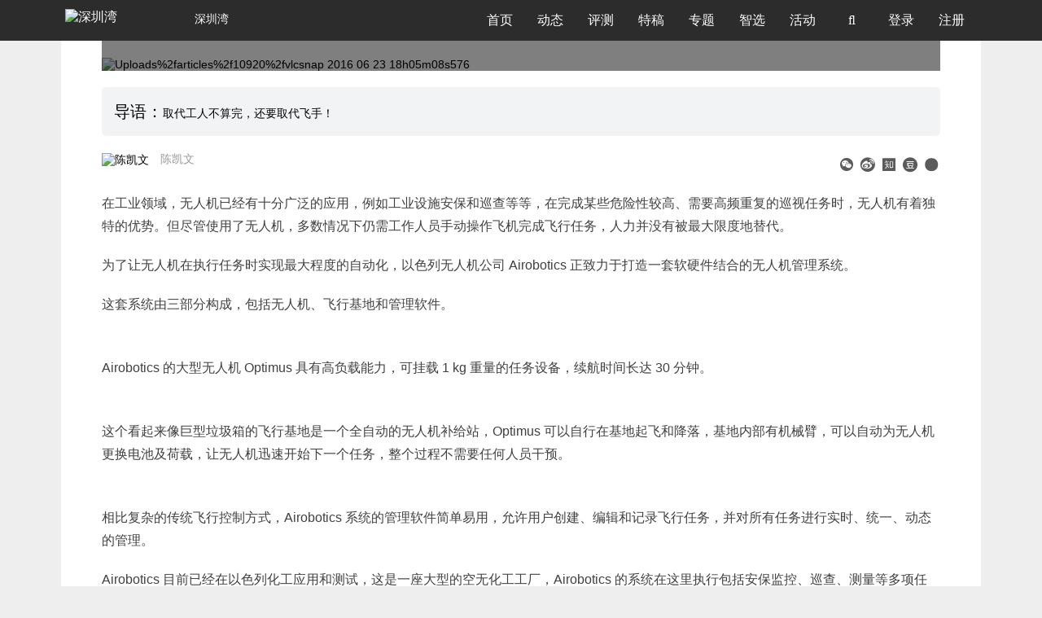

--- FILE ---
content_type: text/html; charset=utf-8
request_url: https://www.shenzhenware.com/articles/10920
body_size: 10005
content:
<!doctype html>
<html lang="zh-CN">

<head>
  <title>Airobotics 造了全自动的无人机基地，AB 轮融资 2850 万美元 | 深圳湾</title>
<meta name="description" content="取代工人不算完，还要取代飞手！">
<meta name="keywords" content="无人机,自动化">
<meta property="og:site_name" content="深圳湾">
<meta property="og:url" content="https://www.shenzhenware.com/articles/10920">
<meta property="og:locale" content="zh_CN">
<meta property="og:updated_time" content="2026-01-15T06:03:40+08:00">
<meta property="og:image" content="https://cdn.shenzhenware.com/uploads/articles/10920/vlcsnap-2016-06-23-18h05m08s576.png">
<meta property="og:title" content="Airobotics 造了全自动的无人机基地，AB 轮融资 2850 万美元">
<meta property="og:description" content="取代工人不算完，还要取代飞手！">
<meta property="article:published_time" content="2016-06-23T18:12:19+08:00">
<meta property="article:modified_time" content="2016-06-23T18:34:43+08:00">
<meta property="article:section" content="最新动态">
<meta property="article:tag" content="无人机,自动化">
<meta property="article:author" content="/friends/74266842">
<meta property="article:publisher" content="/">
<meta name="twitter:card" content="Airobotics 造了全自动的无人机基地，AB 轮融资 2850 万美元">
<meta name="twitter:site" content="ShenzhenWare">
<meta name="twitter:creator" content="@陈凯文">
<meta name="twitter:title" content="Airobotics 造了全自动的无人机基地，AB 轮融资 2850 万美元">
<meta name="twitter:description" content="取代工人不算完，还要取代飞手！">
<meta name="twitter:image" content="https://cdn.shenzhenware.com/uploads%2Farticles%2F10920%2Fvlcsnap-2016-06-23-18h05m08s576.png">
<meta name="author" content="https://www.shenzhenware.com/friends/74266842">
<meta name="locale" content="zh_CN">
  <meta charset="utf-8">
  <meta http-equiv="X-UA-Compatible" content="IE=edge">
  <meta name="viewport" content="width=device-width, initial-scale=1.0, maximum-scale=1.0" />
  <meta name="theme-color" content="#0096FF">
  <meta name="google-site-verification" content="ZzgXB3Zh86Mqn9K88zTMCPI1wl7lHxYfYvSHWhNR8rQ" />
  <meta name="360-site-verification" content="8bf80b0d7262090f2531ad5f7ed67091" />
  <link rel="shortcut icon" href="https://cdn.shenzhenware.com/assets/favicon-83607287734ce4f89c5e70aa139deb17.ico" />
  <link rel="bookmark" href="https://cdn.shenzhenware.com/assets/favicon-83607287734ce4f89c5e70aa139deb17.ico" type="image/x-icon" 　/>
  <script>
    var _hmt = _hmt || [];
    (function() {
      var hm = document.createElement("script");
      hm.src = "//hm.baidu.com/hm.js?43d03cd4ff721a2b78be67fcca14b3f8";
      var s = document.getElementsByTagName("script")[0];
      s.parentNode.insertBefore(hm, s);
    })();
  </script>
  <script src="https://res.wx.qq.com/open/js/jweixin-1.6.0.js"></script>
  <link rel="stylesheet" media="all" href="https://www.shenzhenware.com/assets/application-ccee0a5f5b41c6e1716b9bad3d41e8fc.css" />
  <link rel="stylesheet" media="screen" href="//cdn.datatables.net/1.10.16/css/dataTables.bootstrap.min.css" />
  <link rel="stylesheet" media="screen" href="//cdn.datatables.net/plug-ins/1.10.6/integration/font-awesome/dataTables.fontAwesome.css" />

  <meta name="csrf-param" content="authenticity_token" />
<meta name="csrf-token" content="UCMGhkxGHwliK9aay1ZK5IVzcvPFXO9d4Vd9HPKp++Rv2TFxHfKLY+6A8VjxjbUBK4R1corAm7uBZeraNknFog==" />
</head>
  <script src="https://cdnjs.cloudflare.com/ajax/libs/vanilla-lazyload/12.0.0/lazyload.min.js"></script>
<body class="articles  articles_show">
  <nav class="navbar navbar-default navbar-fixed-top" role="navigation" data-fetch-notifications-switch=on>
    <div class="container">
      <div class="navbar-header">
        <button type="button" class="navbar-toggle" id="nav-button">
          <span class='sr-only'>切换导航</span>
          <span class="icon-bar"></span>
          <span class="icon-bar"></span>
          <span class="icon-bar"></span>
        </button>
        <a class='navbar-brand' href='/'>
          <img alt="深圳湾" class="img-logo" style="width: 155px" src="https://cdn.shenzhenware.com/assets/shenzhenware-svg-logo-97a8279280c09bf70e34b482739ad8b2.svg" />
            <p>深圳湾</p>
        </a>
      </div>
      <div class="collapse navbar-collapse">
        <ul class="nav navbar-nav">
          <li class="nav-bar">
            <a href="/">首页</a>
          </li>
          <li class="nav-bar">
            <a href="/news_flash">动态</a>
          </li>
          <li class="nav-bar">
            <a href="/articles/category/review">评测</a>
          </li>
          <li class="nav-bar">
            <a href="/articles/category/featured">特稿</a>
          </li>
          <li class="nav-bar">
            <a href="/article_topics">专题</a>
          </li>
          <li class="nav-bar">
            <a href="/solutions_hub">智选</a>
          </li>
          <li class="nav-bar">
            <a href="/events">活动</a>
          </li>
          <li class='nav-bar search-li'>
            <a>
              <i class='fa fa-search' id='fa-search'></i>
            </a>
          </li>
              <li class="nav-bar">
                <a href="/login-modal" data-remote="ture">
                  登录
                </a>
              </li>
            <li class="nav-bar">
              <a href='/sign_up'>
                注册
              </a>
            </li>
        </ul>
      </div>
      <div class="input-style" id="input-style">
        <form action="/search" accept-charset="UTF-8" method="get"><input name="utf8" type="hidden" value="&#x2713;" />
          <i class="fa fa-search"></i>
          <input type="text" name="q" id="q" placeholder="报道、活动、快讯..." />
          <input type="hidden" name="from" id="from" value="search" />
          <i class="fa fa-times right" aria-hidden="true" id="close-search"></i>
</form>      </div>
      <div class='modal'></div>
      <div class="dropdown-nav" id="dropdown-nav">
        <div class="clearfix">
          <i class="fa fa-times" aria-hidden="true" id="close-item"></i>
        </div>
        <form id="mobile-search-form" action="/search" accept-charset="UTF-8" method="get"><input name="utf8" type="hidden" value="&#x2713;" />
          <div class="input-group">
            <input type="text" name="q" id="q" class="form-control" placeholder="报道、活动、快讯..." />
            <input type="hidden" name="from" id="from" value="search" />
            <span class="input-group-addon mobile-search-from-submit-button">
             <i class="fa fa-search"></i>
            </span>
          </div>
</form>          <div class='logout-text'>
            <span>
                <a href="/login-modal" data-remote="ture">
                  登录
                </a>
            </span>
            /
            <span>
              <a href='/sign_up'>
                注册
              </a>
            </span>
          </div>

        <ul class="activitys" id="activitys">
          <li class=>
            <a href="/">
              <i class='fa fa-home' aria-hidden='true'></i>
              <span>首页</span>
</a>          </li>
          <li class=>
            <a href="/news_flash">
              <i class='fa fa-rss' aria-hidden='true'></i>
              <span>动态</span>
</a>          </li>
          <li class=>
            <a href="/articles/category/review">
              <i class='fa fa-pencil-square-o' aria-hidden='true'></i>
              <span>评测</span>
</a>          </li>
          <li class=>
            <a href="/articles/category/featured">
              <i class='fa fa-newspaper-o' aria-hidden='true'></i>
              <span>特稿</span>
</a>          </li>
          <li class=>
            <a href="/article_topics">
              <i class='fa fa-inbox' aria-hidden='true'></i>
              <span>专题</span>
</a>          </li>
          <li class=>
            <a href="/solutions_hub">
              <i class='fa fa-compass' aria-hidden='true'></i>
              <span>智选</span>
</a>          </li>
          <li class=>
            <a href="/events">
              <i class='fa fa-calendar-o' aria-hidden='true'></i>
              <span>活动</span>
</a>          </li>
          <!-- <li>
            <a href="http://x.shenzhenware.com">
              <i class="fa fa-flag" aria-hidden="true"></i>
              <span>WARE 2018</span>
</a>          </li> -->
        </ul>
      </div>
    </div>
  </nav>
  <div class='content'>
<div class='container container-wrap'>
<div class='row'>
<div>
<div class='content-wrap article-card'>
<div class='top-img-wrap'>
<div class='img-content'>
<img class="article-cover-img" src="https://cdn.shenzhenware.com/uploads%2Farticles%2F10920%2Fvlcsnap-2016-06-23-18h05m08s576.png" alt="Uploads%2farticles%2f10920%2fvlcsnap 2016 06 23 18h05m08s576" />
<div class='img-p'>
<div class='clearfix img-title'>
<span class='left'>
<i aria-hidden='true' class='fa fa-tag'></i>
<a class="article-category" href="/articles/category/news">最新动态</a>
|
<div style='display:inline-block;padding-left:5px;'>2016-06-23</div>
</span>
</div>
<p>Airobotics 造了全自动的无人机基地，AB 轮融资 2850 万美元</p>
</div>
</div>
</div>
<div class='article-abstract'>
<p class='text'>取代工人不算完，还要取代飞手！</p>
</div>
<div class='author-info'>
<div class='author'>
<div class='author-avatar'><img alt="陈凯文" src="https://cdn.shenzhenware.com/uploads%2Fusers%2Favatar%2F1073138637%2Fthumb_1.jpg" /></div>
<div class='author-name'>
<a href="/friends/74266842">陈凯文</a>
</div>
</div>
<div class='share-list'>
<div class='share-item wechat-share hidden-xs'>
<a data-target='#wechat-share-modal' data-toggle='modal' href='javascript:;'>
<i aria-hidden='true' class='iconfont iconyduiweixin' style='color:#5B5B5B'></i>
</a>
</div>
<div class='share-item'>
<a href='http://service.weibo.com/share/share.php?appkey=&amp;title=Airobotics%20%E9%80%A0%E4%BA%86%E5%85%A8%E8%87%AA%E5%8A%A8%E7%9A%84%E6%97%A0%E4%BA%BA%E6%9C%BA%E5%9F%BA%E5%9C%B0%EF%BC%8CAB%20%E8%BD%AE%E8%9E%8D%E8%B5%84%202850%20%E4%B8%87%E7%BE%8E%E5%85%83&amp;url=https://www.shenzhenware.com/articles/10920&amp;pic=https://cdn.shenzhenware.com/uploads%2Farticles%2F10920%2Fvlcsnap-2016-06-23-18h05m08s576.png&amp;searchPic=false&amp;style=simple' target='_blank'>
<i aria-hidden='true' class='iconfont iconweibo_circle' style='color:#5B5B5B'></i>
</a>
</div>
<div class='share-item'>
<a href='javascript:;'>
<i class='iconfont iconzhihu-circle' style='color:#5B5B5B;'></i>
</a>
</div>
<div class='share-item'>
<a href='https://www.douban.com/share/service?name=douban&amp;href=https://www.shenzhenware.com/articles/10920&amp;image=https://cdn.shenzhenware.com/uploads%2Farticles%2F10920%2Fvlcsnap-2016-06-23-18h05m08s576.png&amp;updated=&amp;bm=&amp;url=https://www.shenzhenware.com/articles/10920&amp;title=Airobotics 造了全自动的无人机基地，AB 轮融资 2850 万美元' target='_blank'>
<i class='iconfont icondouban_circle' style='color:#5B5B5B;'></i>
</a>
</div>
<div class='share-item'>
<a target="_blank" href="https://www.facebook.com/sharer/sharer.php?u=https://www.shenzhenware.com/articles/10920&amp;picture=https://cdn.shenzhenware.com/uploads%252Farticles%252F10920%252Fvlcsnap-2016-06-23-18h05m08s576.png&amp;title=Airobotics%20%E9%80%A0%E4%BA%86%E5%85%A8%E8%87%AA%E5%8A%A8%E7%9A%84%E6%97%A0%E4%BA%BA%E6%9C%BA%E5%9F%BA%E5%9C%B0%EF%BC%8CAB%20%E8%BD%AE%E8%9E%8D%E8%B5%84%202850%20%E4%B8%87%E7%BE%8E%E5%85%83&amp;description=%E5%8F%96%E4%BB%A3%E5%B7%A5%E4%BA%BA%E4%B8%8D%E7%AE%97%E5%AE%8C%EF%BC%8C%E8%BF%98%E8%A6%81%E5%8F%96%E4%BB%A3%E9%A3%9E%E6%89%8B%EF%BC%81"><i aria-hidden='true' class='iconfont iconfacebook_circle' style='color:#5B5B5B'></i>
</a></div>
</div>

</div>
<div class='articles'>
<div class='cont medium-editor-content'>
<p class="">在工业领域，无人机已经有十分广泛的应用，例如工业设施安保和巡查等等，在完成某些危险性较高、需要高频重复的巡视任务时，无人机有着独特的优势。但尽管使用了无人机，多数情况下仍需工作人员手动操作飞机完成飞行任务，人力并没有被最大限度地替代。<br></p><p>为了让无人机在执行任务时实现最大程度的自动化，以色列无人机公司 Airobotics 正致力于打造一套软硬件结合的无人机管理系统。</p><p>这套系统由三部分构成，包括无人机、飞行基地和管理软件。</p><div class="medium-insert-images"><figure>
    <img src="https://cdn.shenzhenware.com/uploads%2Fpicture%2Ffile%2F7962%2Fvlcsnap-2016-06-23-17h48m42s085.png" alt="">
</figure></div><p>Airobotics 的大型无人机 Optimus 具有高负载能力，可挂载 1 kg 重量的任务设备，续航时间长达 30 分钟。</p><div class="medium-insert-images"><figure>
    <img src="https://cdn.shenzhenware.com/uploads%2Fpicture%2Ffile%2F7963%2Fvlcsnap-2016-06-23-17h47m31s961.png" alt="">
</figure></div><p>这个看起来像巨型垃圾箱的飞行基地是一个全自动的无人机补给站，Optimus 可以自行在基地起飞和降落，基地内部有机械臂，可以自动为无人机更换电池及荷载，让无人机迅速开始下一个任务，整个过程不需要任何人员干预。</p><div class="medium-insert-images"><figure>
    <img src="https://cdn.shenzhenware.com/uploads%2Fpicture%2Ffile%2F7964%2Fvlcsnap-2016-06-23-18h11m06s329.png" alt="">
</figure></div><p>相比复杂的传统飞行控制方式，Airobotics 系统的管理软件简单易用，允许用户创建、编辑和记录飞行任务，并对所有任务进行实时、统一、动态的管理。</p><p>Airobotics 目前已经在以色列化工应用和测试，这是一座大型的空无化工工厂，Airobotics 的系统在这里执行包括安保监控、巡查、测量等多项任务。</p><div class="medium-insert-embeds">
	<figure>
		<div class="medium-insert-embed">
			<div><div style="left: 0px; width: 100%; height: 0px; position: relative; padding-bottom: 75.0019%;"><iframe src="//cdn.iframe.ly/api/iframe?url=http%3A%2F%2Fv.qq.com%2Fboke%2Fpage%2Fn%2Fx%2Fz%2Fn0308pg27xz.html&amp;key=41f948299dbc1342965c7caccc248ff5" frameborder="0" allowfullscreen="true" webkitallowfullscreen="true" mozallowfullscreen="true" style="top: 0px; left: 0px; width: 100%; height: 100%; position: absolute;"></iframe></div></div>
		</div>
	</figure>
	
</div><p>Airobotics 成立于 2014 年 12 月，总部设在以色列佩塔提科瓦，最近公布完成了 AB 两轮共 2850 万美元的融资投资。其中 A 轮由 BlueRun Ventures 领投，B 轮由 CRV 领投。以色列 Chief Scientists、UpWest Labs、Waze 的 CEO Noam Bardin 以及 Google ATAP 的 COO Richard Wooldridge 也参与了投资。</p><p class=""><br></p>
</div>
<div class='article-tags'>
<div class='tag-item'>
<a href="/articles/tag/%E6%97%A0%E4%BA%BA%E6%9C%BA">无人机</a>
</div>
<div class='tag-item'>
<a href="/articles/tag/%E8%87%AA%E5%8A%A8%E5%8C%96">自动化</a>
</div>
</div>
</div>
<div class='dash-line'></div>
<div class='article-footer'>
<p><strong>深圳湾</strong>（微信公众号 ID：<strong>shenzhenware</strong>）是最早也是最活跃的硬件创新社区和媒体，关注「软件+硬件」带来的场景和交互创新，以及与平台和应用相连的产业链升级。
</p>
<br>
<p class="copyright-declaration">版权声明：本文系<strong>深圳湾</strong>原创，转载或摘录请先获得授权。 <br> <strong>深圳湾</strong>微信公众号：<strong>shenzhenware</strong>。深圳湾同时在头条号、企鹅号、知乎等主流媒体站开设专栏板块，欢迎关注。转载、约稿、投稿、团队报道请在公众号对话框回复关键字并留下联系方式。
<br><br></p>
</div>
<div class='prev-and-next'>
<div class='col-lg-6 col-md-6 col-sm-6 col-xs-12 prev-article-link'>
<div class='items-wrap'>
<a rel="prev" href="/articles/10919"><p>上一篇：我们请了两位设计师，对一加手机 3 做了一番「评测」</p>
</a></div>
</div>
<div class='col-lg-6 col-md-6 col-sm-6 col-xs-12 next-article-link'>
<div class='items-wrap'>
<a rel="next" href="/articles/16758"><p>下一篇：把具身 AI 养在桌面上：LOONA Deskmate 如何用刚需接住大模型的地气？| CES2026</p>
</a></div>
</div>
</div>

</div>
<div class='more-items article-card'>
<div class='articles row'>
<div class='col-lg-4 col-md-4 col-sm-4 col-xs-12 more-box'>
<div class='card row related-article'>
<div class='col-lg-12 col-md-12 col-sm-12 col-xs-6'>
<div class='items-img-wrap'>
<a href="/articles/16758"><img src='https://cdn.shenzhenware.com/uploads%2Farticles%2F16758%2F20260109-XYY07442.jpg?imageView2/1/w/360/h/202/q/100'>
</a></div>
</div>
<div class='col-lg-12 col-md-12 col-sm-12 col-xs-6 article-text-info'>
<a href="/articles/16758"><p class='relate-article-title'>把具身 AI 养在桌面上：LOONA Deskmate 如何用刚需接住大模型的地气？| CES2026</p>
</a><div class='article-author-and-time visible-xs-block'>
<div class='author-name'>周森森</div>
|
<div class='published-at'>2026-01-13</div>
</div>
</div>
</div>
</div>
<div class='col-lg-4 col-md-4 col-sm-4 col-xs-12 more-box'>
<div class='card row related-article'>
<div class='col-lg-12 col-md-12 col-sm-12 col-xs-6'>
<div class='items-img-wrap'>
<a href="/articles/16752"><img src='https://cdn.shenzhenware.com/uploads%2Farticles%2F16752%2FNexLawn_%E5%89%B2%E8%8D%89%E6%9C%BA.jpg?imageView2/1/w/360/h/202/q/100'>
</a></div>
</div>
<div class='col-lg-12 col-md-12 col-sm-12 col-xs-6 article-text-info'>
<a href="/articles/16752"><p class='relate-article-title'>AI 视觉、激光雷达、还有星基 RTK 加持，耐士劳的割草机器人要做你的庭院管家</p>
</a><div class='article-author-and-time visible-xs-block'>
<div class='author-name'>陈述</div>
|
<div class='published-at'>2026-01-09</div>
</div>
</div>
</div>
</div>
<div class='col-lg-4 col-md-4 col-sm-4 col-xs-12 more-box'>
<div class='card row related-article'>
<div class='col-lg-12 col-md-12 col-sm-12 col-xs-6'>
<div class='items-img-wrap'>
<a href="/articles/16751"><img src='https://cdn.shenzhenware.com/uploads%2Farticles%2F16751%2FRayNeo_eSIM-00004.jpg?imageView2/1/w/360/h/202/q/100'>
</a></div>
</div>
<div class='col-lg-12 col-md-12 col-sm-12 col-xs-6 article-text-info'>
<a href="/articles/16751"><p class='relate-article-title'>直击 CES 2026！雷鸟创新发布首款 eSIM AR 眼镜</p>
</a><div class='article-author-and-time visible-xs-block'>
<div class='author-name'>陈述</div>
|
<div class='published-at'>2026-01-08</div>
</div>
</div>
</div>
</div>
</div>
</div>
<div id='06166374332c46a4bd047e492bba19e7'></div>
<div class='recommended-articles'></div>
<div class='comment-box article-card' id='hot-bottom'>
<div class='comments'>
<div class='hot-reply'>
<div class='reply-input'>
<form class="form-inline comment-form" id="new_comment" action="/comments" accept-charset="UTF-8" data-remote="true" method="post"><input name="utf8" type="hidden" value="&#x2713;" /><div class='form-group'>
<textarea id="comments" class="form-control" required="required" disabled="disabled" placeholder="请登录后评论" name="comment[body]">
</textarea>
</div>
<input type="hidden" name="comment[parent_id]" id="comment_parent_id" />
<input value="10920" type="hidden" name="comment[commentable_id]" id="comment_commentable_id" />
<input value="Article" type="hidden" name="comment[commentable_type]" id="comment_commentable_type" />
<a class="btn btn-primary login-button" data-remote="true" href="/login-modal">登录回复</a>
</form>
</div>
</div>
<div class='comment-list'>
<div class='comment-1073121035 comment-item'>
<img src="https://cdn.shenzhenware.com/uploads%2Fusers%2Favatar%2F1073144504%2Fthumb_IMG_5297.JPG" alt="Uploads%2fusers%2favatar%2f1073144504%2fthumb img 5297" />
<div class='hot-card'>
<div class='comment-info'>
<div class='info-left'>
<a href="/friends/45436791">小蓝</a>
<span class='comment-time'>2016-06-24 12:03</span>
</div>
<div class='info-right'>
<a class='response-btn' data-remote='true' href='/login-modal'>
<div class='reponse'>登录回复</div>
</a>
</div>
</div>
<div class='hot-txt'>
<p>那个垃圾箱很酷炫，科幻味挺足的！</p>
</div>
</div>
</div>

</div>


</div>
</div>
</div>

</div>
</div>
</div>
<div class='buoy-icon'>
<div class='icon-content'>>></div>
</div>
<div class='modal fade' id='wechat-share-modal' role='dialog' tabindex='-1'>
<div class='modal-dialog modal-sm'>
<div class='modal-content text-center'>
<div class='modal-header'>
<h4 class='modal-title'>打开微信扫一扫</h4>
<h4>分享到朋友圈</h4>
</div>
<div class='modal-body'>
<div class='wechat-share-img'></div>
</div>
</div>
</div>
</div>
<div class='next-page-symbol'>
<i class='iconfont icondownarrow next-page-arrow'></i>
</div>
<script id='wechat-share-script'>
var wxData = {
  "imgUrl": "https://cdn.shenzhenware.com/uploads%2Farticles%2F10920%2Fvlcsnap-2016-06-23-18h05m08s576.png",
  "link": "https://www.shenzhenware.com/articles/10920",
  "desc": "取代工人不算完，还要取代飞手！",
  "title": "Airobotics 造了全自动的无人机基地，AB 轮融资 2850 万美元 - 深圳湾"
}

var tlData = {
  "imgUrl": "https://cdn.shenzhenware.com/uploads%2Farticles%2F10920%2Fvlcsnap-2016-06-23-18h05m08s576.png",
  "link": "https://www.shenzhenware.com/articles/10920",
  "title": "Airobotics 造了全自动的无人机基地，AB 轮融资 2850 万美元 - 深圳湾"
}

</script>


    <div id="back-to-top" class="back-to-top">
      <a href="#top"><img src="https://cdn.shenzhenware.com/assets/back-to-top-btn-e3a9ef887017a58ca01a3fd07d02cbc3.png" alt="Back to top btn" /></a>
    </div>
    <footer class="footer">
      <div class="container">
        <div class="row">
          <div class="col-md-8 col-sm-8">
            <div class="col-md-4 col-sm-4">
              <p class="title_footer">产品和服务</p>
              <ul>
                <li>
                  <a href="/">媒体&amp;社区</a>
                </li>
                <li><a href="http://wareplus.sxl.cn">咨询顾问</a></li>
                <li><a href="http://wareplus.sxl.cn">品牌营销</a></li>
                <li><a href="http://wareplus.sxl.cn">企业会员</a></li>
              </ul>
            </div>
            <div class="col-md-4 col-sm-4">
              <p class="title_footer">关于我们</p>
              <ul>
                  <li>
                    <a href="/about">关于我们</a>
                  </li>
                  <li>
                    <a href="/about/joinus">加入我们</a>
                  </li>
                  <li>
                    <a href="/about/contact">联系我们</a>
                  </li>
                  <li>
                    <a href="/about/agreement">用户协议</a>
                  </li>
                  <li>
                    <a href="/about/english">About ShenzhenWare</a>
                  </li>
              </ul>
            </div>
            <div class="col-md-4 col-sm-4">
              <p class="title_footer">我们也在这里</p>
              <ul class="list-inline media-platforms">
                <li><a href="http://weibo.com/randswithnn"><i class="icon iconfont icon-weibo"><span>微博</span></i></a></li>
                <li><a href="https://zhuanlan.zhihu.com/shenzhenware" target="_blank"><i class="icon iconfont icon-zhihu-square"><span>知乎</span></i></a></li>
                <li><a href="https://www.toutiao.com/c/user/5797427381/#mid=5797761836" target="_blank"><i class="icon iconfont icon-jinritoutiao1"><span>今日头条</span></i></a></li>
                <li><a href="http://mp.sohu.com/profile?xpt=c29odXptdHFtdGtlcWRAc29odS5jb20=" target="_blank"><i class="icon iconfont icon-souhu1"><span>搜狐号</span></i></a></li>
                <li><a href="https://view.inews.qq.com/media/5028259" target="_blank"><i class="icon iconfont icon-QX-tengxunxinwen"><span>腾讯新闻</span></i></a></li>
                <li><a href="https://baijiahao.baidu.com/u?app_id=1617093551611685" target="_blank"><i class="icon iconfont icon-baijiahao"><span>百家号</span></i></a></li>
                <li><a href="https://www.facebook.com/shenzhenware/"><i class="icon iconfont icon-facebook"><span>Facebook</span></i></a></li>
                <li><a href="https://twitter.com/shiningxyy"><i class="icon iconfont icon-Twitterletterlogo"><span>Twitter</span></i></a></li>
                <!-- <li><a href="http://kuaibao.qq.com/s/MEDIANEWSLIST?chlid=5028259" target="_blank">天天快报</a></li> -->
              </ul>
            </div>
          </div>
          <div class="col-md-3 col-sm-3">
            <div class="row">
              <div class="talk-with-us">
                <div class="intro">
                  联系我们
                </div>
                <div class="wechat">
                  <i class="icon iconfont icon-wechat"></i>
                    <div class='wechat-subscribe-guide'>
                      <img class="wechat-subscription-account-qr" src="https://cdn.shenzhenware.com/image/public/wechat/szw-subscription-qr.jpg" alt="Szw subscription qr" width="130" height="130" />
                      <p>立即关注</p>
                      <p>获取最新资讯</p>
                    </div>
                </div>
                <div class="send-email">
                  <a href="mailto:media@shenzhenware.com?subject=请简明说明你要聊什么&body=请详细阐述您的需求并附上必要的材料" target="_blank">
                    <i class="icon iconfont icon-marketing-email"></i>
                  </a>
                </div>
              </div>
            </div>
          </div>
        </div>
        <div class="row">
          <div class="col-lg-12 col-md-12 col-sm-12">
            <div class="legal"></div>
            <p class="text-center website-copyright">Copyright @
              2026
              <a href="http://www.beian.miit.gov.cn" target="_blank" rel="nofollow noopener noreferrer">深圳湾 粤ICP设备14084897号-1</a>
            </p>
          </div>
        </div>
      </div>
    </footer>
    <script src="https://www.shenzhenware.com/assets/application-694394cfb37c46b69f252c6157b0f37e.js"></script>
    <script>
      $(function() {
        var showToast = function(msg, duration){
          duration=isNaN(duration) ? 3000 : duration;
          var m = document.createElement('div');
          m.innerHTML = msg;
          m.style.cssText="width: 150px;min-width: 150px;opacity: 0.7;height: 50px;color: #fff;line-height: 50px;text-align: center;border-radius: 5px;position: fixed;top: 40%;left: 0;right:0;margin:0 auto;z-index: 999999;background: rgb(0, 0, 0);font-size: 16px;";
          document.body.appendChild(m);
          setTimeout(function() {
              var d = 0.5;
              m.style.webkitTransition = '-webkit-transform ' + d + 's ease-in, opacity ' + d + 's ease-in';
              m.style.opacity = '0';
              setTimeout(function() { document.body.removeChild(m) }, d * 1000);
          }, duration);
        }
        var statisticsData = function(target, operation){
          return {
            url: "https://www.shenzhenware.com/articles/10920",
            target: target,
            user_id: "",
            ip: "18.219.25.180",
            user_agent: "Mozilla/5.0 (Macintosh; Intel Mac OS X 10_15_7) AppleWebKit/537.36 (KHTML, like Gecko) Chrome/131.0.0.0 Safari/537.36; ClaudeBot/1.0; +claudebot@anthropic.com)",
            operation_result: operation,
            properties: "{&quot;controller&quot;:&quot;articles&quot;,&quot;action&quot;:&quot;show&quot;,&quot;id&quot;:&quot;10920&quot;}"
          }
        }
        var wechatSingleShareCallback = function(){
          return {
            success: function(){
              $.ajax({
                type: 'POST',
                url: '/wechat_share_statistics/record',
                data: statisticsData('wechat_single_message', 'success')
              })
            },
            cancel: function(){
              $.ajax({
                type: 'POST',
                url: '/wechat_share_statistics/record',
                data: statisticsData('wechat_single_message', 'cancel')
              })
              showToast('已取消', 2500)
            }
          }
        }
        var wechatTimelineShareCallback = function(){
          return {
            success: function(){
              $.ajax({
                type: 'POST',
                url: '/statistics/record',
                data: statisticsData('wechat_single_message', 'success')
              })
            },
            cancel: function(){
              $.ajax({
                type: 'POST',
                url: '/statistics/record',
                data: statisticsData('wechat_single_message', 'cancel')
              })
              showToast('已取消', 2500)
            }
          }
        }
        wx.config({
          appId: 'wx4c29384ef4936740', // 必填，企业号的唯一标识
          timestamp: 1768428220, // 必填，生成签名的时间戳
          nonceStr: 'Wm3WZYTPz0wzccnW', // 必填，生成签名的随机串
          signature: "997f096f7fc582444bf5cecbe0805f8382f9b6ed", // 必填，签名，见附录1
          jsApiList: ["updateAppMessageShareData", "updateTimelineShareData"] // 必填，需要使用的JS接口列表，所有JS接口列表见附录2
        });

        wx.ready(function() {
          // 用户点开右上角popup菜单后，点击分享给好友，会执行下面这个代码
          var shareData = $.extend(wechatSingleShareCallback(), window.wxData)
          console.info('微信分享好友数据', shareData)
          wx.updateAppMessageShareData(shareData);

          // 点击分享到朋友圈，会执行下面这个代码
          var timelineShareData = $.extend(wechatTimelineShareCallback(), window.tlData)
          console.info('微信朋友圈分享数据', timelineShareData)
          wx.updateTimelineShareData(timelineShareData);
        });

        Messenger.options = {
          extraClasses: "messenger-fixed messenger-on-top",
          messageDefaults: {
            hideAfter: 8
          },
          theme: 'air'
        }
      })
    </script>
    <div class="place-to-user"></div>
    <div class="user-to-registration"></div>
      <!-- Global site tag (gtag.js) - Google Analytics -->
      <!-- <script async src="https://www.googletagmanager.com/gtag/js?id=UA-60458052-1"></script>
      <script>
        window.dataLayer = window.dataLayer || [];
        function gtag(){dataLayer.push(arguments);}
        gtag('js', new Date());

        gtag('config', 'UA-60458052-1');
      </script> -->
    <script>
      $(window).bind("load", function() {
        if (window.location.hash) {
          document.body.scrollTop = $(window.location.hash).offset().top - 80;
        }
      });
    </script>
    <script src="https://res.wx.qq.com/connect/zh_CN/htmledition/js/wxLogin.js"></script>
  </body>
</html>
